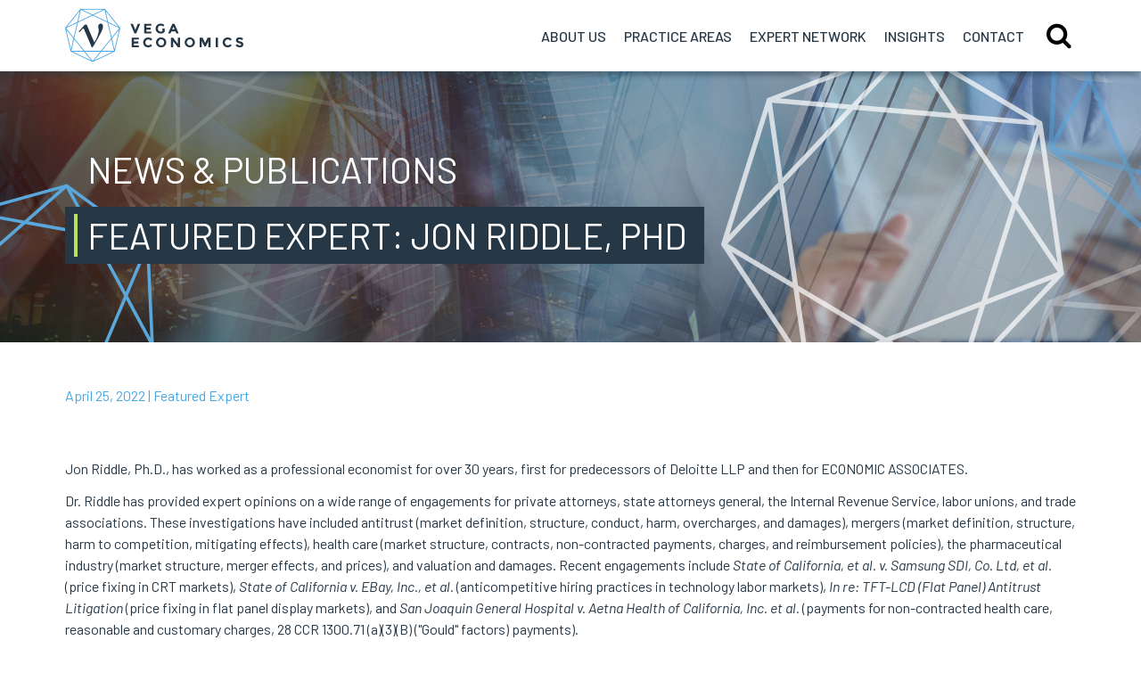

--- FILE ---
content_type: text/html; charset=utf-8
request_url: https://vegaeconomics.com/featured-expert-jon-riddle-phd
body_size: 8614
content:


<!DOCTYPE html>
<html lang="en">
<head>
    <meta charset="utf-8" />
    <meta name="viewport" content="width=device-width, initial-scale=1.0" />
    <title>Featured Expert: Jon Riddle, PhD | Vega Economics</title>
    <link rel="canonical" href="https://vegaeconomics.com/featured-expert-jon-riddle-phd">
<meta name="cms:record:id"  content="1202"  />
<meta name="cms:record:type"  content="publication"  />
<meta name="cms:record:controller"  content="publication"  />
<meta name="cms:record:rendered"  content="Sat, 24 Jan 2026 23:49:14 GMT"  />
<meta property="og:type"  content="website"  />
<meta property="og:title"  content="Featured Expert: Jon Riddle, PhD"  />
<meta property="og:image"  content="https://vegaeconomics.com/images/_wbmanaged/jonriddlefeaturedexpert1_wbc_socialimage_3467.png"  />
<meta name="twitter:card"  content="summary_large_image"  />
<meta name="twitter:title"  content="Featured Expert: Jon Riddle, PhD"  />
<meta name="twitter:image"  content="https://vegaeconomics.com/images/_wbmanaged/jonriddlefeaturedexpert1_wbc_socialimage_3467.png"  />


    <link rel="apple-touch-icon" sizes="180x180" href="/assets/images/favicon/apple-touch-icon.png">
    <link rel="icon" type="image/png" sizes="32x32" href="/assets/images/favicon/favicon-32x32.png">
    <link rel="icon" type="image/png" sizes="16x16" href="/assets/images/favicon/favicon-16x16.png">
    <link rel="manifest" href="/assets/images/favicon/site.webmanifest">
    <link rel="mask-icon" href="/assets/images/favicon/safari-pinned-tab.svg" color="#5bbad5">
    <link rel="shortcut icon" href="/assets/images/favicon/favicon.ico">
    <meta name="msapplication-TileColor" content="#ffffff">
    <meta name="msapplication-config" content="/assets/images/favicon/browserconfig.xml">
    <meta name="theme-color" content="#ffffff">

    <link rel="stylesheet" href="/cms/assets/css/grid.css?xsgutter=32&amp;smgutter=32&amp;mdgutter=32&amp;lggutter=36&amp;xlgutter=50&amp;cmv=4.1.5" />
    <link rel="stylesheet" type="text/css" href="/assets/css/font-awesome-4.7.0/css/font-awesome.min.css?v=gg4WnOJIJAZtmXP9S2Vhqunc1tvvZDXakF1aHWSCmXw" />
    <link rel="stylesheet" type="text/css" href="/assets/js/slick/slick.css" />
    
    
        <link rel="stylesheet" href="/cms/assets/css/base.min.css?cmv=4.1.5" />
        <link rel="stylesheet" href="/assets/css/shared.min.css?v=7pSQkCMtcMRb5dPFXU3SoHLUaVK3fXthqwJBRCy5HWg" />
    
    
    <link rel="stylesheet" href="/assets/css/publication-detail.css?v=ziNa1FNWr1_esvqCsrSMmbET0gfkKj7nFCp4_--OBDU" />


        <!-- Global site tag (gtag.js) - Google Analytics -->
        <script async src="https://www.googletagmanager.com/gtag/js?id=UA-169020028-1"></script>
        <script>
            window.dataLayer = window.dataLayer || []; function gtag() { dataLayer.push(arguments); }
            gtag('js', new Date());
            gtag('config', 'UA-169020028-1');
        </script>

</head>
<body>
    <div class="body__flex">
        <a class="contentSkip" href="#skip">Skip to Main Content</a>
        <header role="banner">

            <div class="header__container container">
                <div class="header__flex between-xs middle-xs">
                    <a class="logo__container" href="/"><img class="logo" alt="Logo" src="/assets/images/logo.svg" loading="lazy" /></a>
                    <button class="nav__toggle end-xs" type="button">
                        <div class="nav__bar first"></div>
                        <div class="nav__bar second"></div>
                        <div class="nav__bar third"></div>
                    </button>
                    <nav role="navigation">
                        <ul class="nav__list">
                            <li class="nav__listItem">
                                <div class="nav__header" tabindex="0">About Us<div class="nav__linkArrow">&rsaquo;</div></div>
                                <div class="subMenu about">
                                    <div class="container">
                                        <ul class="subMenu__list">
                                            <li><a class="nav__link" href="/services">Services</a></li>
                                            <li><a class="nav__link" href="/clients">Clients</a></li>
                                            <li><a class="nav__link" href="/pro-bono">Pro Bono</a></li>
                                            <li><a class="nav__link" href="/why-vega">Careers</a></li>
                                        </ul>
                                    </div>
                                </div>
                            </li>
                            <li class="nav__listItem">
                                <div class="nav__header" tabindex="0"><span><span class="hidden-md">Practice</span> Areas</span><div class="nav__linkArrow">&rsaquo;</div></div>
                                <div class="subMenu areas">
                                    <div class="container">
                                        <div class="menuAreas">
                                                <a class="nav__link" href="/accounting">Accounting</a>
                                                <a class="nav__link" href="/agriculture">Agriculture</a>
                                                <a class="nav__link" href="/antitrust-competition">Antitrust & Competition</a>
                                                <a class="nav__link" href="/bankruptcy-financial-distress-litigation">Bankruptcy & Insolvency</a>
                                                <a class="nav__link" href="/consumer-finance">Consumer Finance</a>
                                                <a class="nav__link" href="/corporate-finance">Corporate Finance</a>
                                                <a class="nav__link" href="/corporate-governance">Corporate Governance</a>
                                                <a class="nav__link" href="/data-analytics">Data Science & Statistics</a>
                                                <a class="nav__link" href="/education-economics">Education Economics</a>
                                                <a class="nav__link" href="/energy-environmental-economics">Energy, Environment, and Natural Resources</a>
                                                <a class="nav__link" href="/environmental-social-and-governance-esg">Environmental, Social, and Governance (ESG)</a>
                                                <a class="nav__link" href="/financial-institutions">Financial Institutions</a>
                                                <a class="nav__link" href="/fintech">FinTech, Blockchain, and Cryptocurrency</a>
                                                <a class="nav__link" href="/healthcare-health-economics">Healthcare & Health Economics</a>
                                                <a class="nav__link" href="/insurance-risk">Insurance & Risk</a>
                                                <a class="nav__link" href="/intellectual-property">Intellectual Property</a>
                                                <a class="nav__link" href="/labor-employment">Labor & Employment</a>
                                                <a class="nav__link" href="/leadership-management">Leadership & Management</a>
                                                <a class="nav__link" href="/marketing">Marketing & Surveys</a>
                                                <a class="nav__link" href="/private-equity">Private Equity</a>
                                                <a class="nav__link" href="/real-estate">Real Estate</a>
                                                <a class="nav__link" href="/securities">Securities & Finance</a>
                                                <a class="nav__link" href="/technology-internet-media">Technology, Internet & Media</a>
                                                <a class="nav__link" href="/valuation-damages">Valuation</a>
                                        </div>
                                    </div>
                                </div>
                            </li>
                            <li class="nav__listItem">
                                <div class="nav__header" tabindex="0"><span>Expert<span class="hidden-xs hidden-sm hidden-lg hidden-xl">s</span><span class="hidden-md"> Network</span></span><div class="nav__linkArrow">&rsaquo;</div></div>
                                <div class="subMenu network">
                                    <div class="container">
                                        <ul class="subMenu__list">
                                            <li><a class="nav__link" href="/about-our-network">About Our Network</a></li>
                                            <li><a class="nav__link" href="/selected-experts">Selected Experts</a></li>
                                        </ul>
                                    </div>
                                </div>
                            </li>
                            <li class="nav__listItem">
                                <div class="nav__header" tabindex="0">Insights<div class="nav__linkArrow">&rsaquo;</div></div>
                                <div class="subMenu insights">
                                    <div class="container">
                                        <ul class="subMenu__list">
                                            <li><a class="nav__link" href="/news-publications">News & Publications</a></li>
                                            <li><a class="nav__link" href="/dashboards">Dashboards</a></li>
                                        </ul>
                                    </div>
                                </div>
                            </li>
                            <li class="nav__listItem">
                                <div class="nav__header" tabindex="0">Contact<div class="nav__linkArrow">&rsaquo;</div></div>
                                <div class="subMenu contact">
                                    <div class="container">
                                        <ul class="subMenu__list">
                                                <li><a class="nav__link" href="/berkeley-ca">Berkeley, CA</a></li>
                                        </ul>
                                    </div>
                                </div>
                            </li>
                        </ul>
                        <div class="siteSearch__inputContainer">
                            <div class="container">
                                <input type="text" class="siteSearch__input" placeholder="Search" />
                                <button class="siteSearch__submit btn">Search</button>
                            </div>
                        </div>
                    </nav>
                    <div class="siteSearch">
                        <button type="button" class="siteSearch__toggle"><i class="fa fa-search"></i></button>
                    </div>
                </div>
            </div>

        </header>

        <main role="main">
            <a class="sr-only" name="skip"></a>
            
<div class="banner">
    <div class="banner__container" style="background-image:url(https://vegaeconomics.com/images/sitemanager/insights_topimage1920_imagepublicationbanner_650.jpg);">
        <img class="banner__mobileImage" src="https://vegaeconomics.com/images/sitemanager/insights_topimagesmobile_imagepublicationmobilebanner_650.jpg" loading="lazy" />
        <div class="container">
            <div class="bannerHeader__container">
                <h2 class="bannerSubHeader">News & Publications</h2>
                <h1 class="bannerHeader section__heading">Featured Expert: Jon Riddle, PhD</h1>
            </div>
        </div>
    </div>
</div>

<div class="container">
    <div class="pub__info">
        <span>April 25, 2022</span>
            <span>| Featured Expert</span>
    </div>

    

    <div class="wb-content">
        <p>Jon Riddle, Ph.D., has worked as a professional economist for over 30 years, first for predecessors of Deloitte LLP and then for ECONOMIC ASSOCIATES.</p>

<p>Dr. Riddle has provided expert opinions on a wide range of engagements for private attorneys, state attorneys general, the Internal Revenue Service, labor unions, and trade associations. These investigations have included antitrust (market definition, structure, conduct, harm, overcharges, and damages), mergers (market definition, structure, harm to competition, mitigating effects), health care (market structure, contracts, non-contracted payments, charges, and reimbursement policies), the pharmaceutical industry (market structure, merger effects, and prices), and valuation and damages. Recent engagements include <em>State of California, et al. v. Samsung SDI, Co. Ltd, et al. </em>(price fixing in CRT markets), <em>State of California v. EBay, Inc., et al. </em>(anticompetitive hiring practices in technology labor markets), <em>In re: TFT-LCD (Flat Panel) Antitrust Litigation</em> (price fixing in flat panel display markets), and <em>San Joaquin General Hospital v. Aetna Health of California, Inc. et al. </em>(payments for non-contracted health care, reasonable and customary charges, 28 CCR 1300.71 (a)(3)(B) (&quot;Gould&quot;&nbsp;factors) payments).</p>

<p>Dr. Riddle has testified in state and federal courts and before legislative bodies. He has taught health economics at University of California Los Angeles and economic theory, corporate finance, and investments at the graduate and undergraduate levels at University of California Santa Barbara.</p>

<p>Dr. Riddle holds a Ph.D. in Economics from the University of California Santa Barbara.</p>

<p>&nbsp;In a recent case, Vega recently supported Dr. Riddle&#39;s profitability analysis of an infusion center.</p>

<p>For more information, please contact <a href="mailto:experts@vegaeconomics.com?subject=Jon%20Riddle%2C%20PhD">experts@vegaeconomics.com</a>.</p>

    </div>
</div>

<div class="section">
    <div class="container">
        <h2 class="association__heading">Practice Areas</h2>
        <ul class="results">
                <li class="results__item">
                    <a href="/healthcare-health-economics" class="results__link">Healthcare & Health Economics</a>
                </li>
                <li class="results__item">
                    <a href="/valuation-damages" class="results__link">Valuation</a>
                </li>
                <li class="results__item">
                    <a href="/antitrust-competition" class="results__link">Antitrust & Competition</a>
                </li>
        </ul>
    </div>
</div>

<div class="section">
    <div class="container">
        <h2 class="association__heading">Experts</h2>
        <ul class="results">
                <li class="results__item">
                    <a href="/jon-m-riddle" class="results__link">Jon Riddle</a>
                </li>
        </ul>
    </div>
</div>





        </main>

        <div class="footer__top container__outer"></div>
        <footer>
            <div class="container">
                <div class="row">
                    <div class="col-md-4">
                        <div class="footer__blueSection">
                            <svg aria-label="Vega Economics Logo" class="footer__logo" xmlns="http://www.w3.org/2000/svg" viewBox="0 0 327.71 99">
                                <path id="vega" class="cls-1" d="M67.88,28c-2.61-2.19-7.24.7-7,5.06s3.68,7-3.84,23.48c-.94,2.06-3.28,5.92-3.28,5.92s-10.3-24-13.33-31.64c-.83-2.08-2.59-2.47-4.42-1.12L25.51,41.36a1.17,1.17,0,0,0-.19,1.16.78.78,0,0,0,1.32.35L32.28,37a1.5,1.5,0,0,1,2.51.68c3,7.53,11.75,27.25,13.82,33a1.25,1.25,0,0,0,2.34.29s7.75-12.78,11-19.3S73.24,32.5,67.88,28Z"></path>
                                <path id="heptagon" class="cls-2" d="M73.37,0H28.18L0,35.33,10,79.06l.08.34L50.77,99,91.49,79.39l10.06-44.06Zm5.77,24.3L74.42,3.61l23.85,29.9ZM99.66,35.76,85.74,53.21,79.55,26.08ZM77.49,23.51,52.42,11.43,72.53,1.75ZM50.77,10.64,31.65,1.43H69.89Zm-1.65.79L24.05,23.51,29,1.75ZM22.41,24.3,3.28,33.51,27.13,3.61ZM22,26.08,15.81,53.21,1.89,35.76Zm1.65-.79L50.77,12.22,77.9,25.29l6.7,29.36L65.83,78.18H35.72L16.94,54.64ZM85,56.42l5,21.76H67.65ZM64.69,79.61,50.77,97.06,36.86,79.61Zm-30.8-1.43H11.57l5-21.76ZM35,79.61,48.26,96.2,13.81,79.61Zm31.49,0H87.74L53.28,96.2ZM86.15,55,99.38,38.4,90.87,75.69ZM2.17,38.4,15.4,55,10.68,75.69Z"></path>
                                <path id="text" class="cls-1" d="M129.16,39.17l4.59-11.47h4.36l-7.25,18h-3.4l-7.25-18h4.36ZM158.4,27.7v3.58h-9V35h8.07v3.43H149.4v3.74h9.26v3.56H145.4v-18Zm20.73,8.84h4v6.39a9.46,9.46,0,0,1-7.43,3,9.17,9.17,0,0,1-6.66-2.63,8.89,8.89,0,0,1-2.69-6.64A9,9,0,0,1,169.14,30a9.14,9.14,0,0,1,6.63-2.68,9.8,9.8,0,0,1,6.74,2.55l-2.09,3a8,8,0,0,0-2.23-1.46A6,6,0,0,0,176,31a5.28,5.28,0,0,0-3.87,1.56,5.53,5.53,0,0,0-1.57,4.11,5.57,5.57,0,0,0,1.51,4.09,4.87,4.87,0,0,0,3.6,1.54,6.91,6.91,0,0,0,3.48-.8Zm25.47,9.18-1.68-3.89h-7.55l-1.68,3.89h-4.28l7.79-18h3.89l7.79,18Zm-5.44-12.66-2.27,5.23h4.51ZM135.5,53.48v3.58h-9v3.71h8.07V64.2H126.5v3.74h9.26V71.5H122.51v-18Zm17.3,14.46a5.93,5.93,0,0,0,4.85-2.35l2.58,2.66a9.72,9.72,0,0,1-13.7,1.17q-.2-.17-.394-.35a9.53,9.53,0,0,1,.05-13.33,9.25,9.25,0,0,1,6.72-2.68,9.52,9.52,0,0,1,7.42,3.38l-2.5,2.84a5.86,5.86,0,0,0-4.74-2.37,5.53,5.53,0,0,0-3.88,1.48,5.17,5.17,0,0,0-1.61,4,5.46,5.46,0,0,0,1.52,4,5,5,0,0,0,3.68,1.56ZM183.33,69a9.82,9.82,0,0,1-13.46,0,9.43,9.43,0,0,1,0-13.28,9.82,9.82,0,0,1,13.46,0A9.43,9.43,0,0,1,183.33,69ZM182,62.39a5.89,5.89,0,0,0-1.55-4.11,5.1,5.1,0,0,0-7.61,0,6.22,6.22,0,0,0,0,8.21,5.12,5.12,0,0,0,7.61,0A5.85,5.85,0,0,0,182,62.39Zm25.27-8.91h4v18h-4l-8.59-11.29V71.51h-4v-18h3.76l8.84,11.6ZM236,69a9.82,9.82,0,0,1-13.46,0,9.43,9.43,0,0,1,0-13.28,9.82,9.82,0,0,1,13.46,0A9.43,9.43,0,0,1,236,69Zm-1.37-6.63a5.89,5.89,0,0,0-1.55-4.11,5.1,5.1,0,0,0-7.61,0,6.22,6.22,0,0,0,0,8.21,5.12,5.12,0,0,0,7.61,0,5.85,5.85,0,0,0,1.56-4.08Zm28.8-2.23L258.57,70h-2.4l-4.85-9.85V71.51h-4v-18h5.44l4.64,9.9,4.67-9.9h5.42v18h-4Zm13.61-6.68h4v18h-4Zm21.89,14.46a5.93,5.93,0,0,0,4.85-2.35l2.58,2.66a9.72,9.72,0,0,1-13.7,1.17q-.2-.17-.394-.35a9.53,9.53,0,0,1,.05-13.33A9.25,9.25,0,0,1,299,53.07a9.52,9.52,0,0,1,7.42,3.38L304,59.28a5.86,5.86,0,0,0-4.74-2.37,5.53,5.53,0,0,0-3.88,1.48,5.17,5.17,0,0,0-1.61,4,5.46,5.46,0,0,0,1.52,4,5,5,0,0,0,3.65,1.56Zm20-10.87a1.56,1.56,0,0,0-.58,1.26,1.43,1.43,0,0,0,.71,1.25,12.9,12.9,0,0,0,3.27,1.1,9.23,9.23,0,0,1,4,1.9,4.68,4.68,0,0,1,1.42,3.69,4.87,4.87,0,0,1-1.82,3.93,7.25,7.25,0,0,1-4.78,1.51,11.07,11.07,0,0,1-7.71-3.17l2.4-2.94q2.91,2.55,5.39,2.55a2.83,2.83,0,0,0,1.74-.48,1.53,1.53,0,0,0,.63-1.29,1.5,1.5,0,0,0-.67-1.29,8.73,8.73,0,0,0-2.66-1,11.55,11.55,0,0,1-4.6-1.95,4.6,4.6,0,0,1-1.46-3.76,4.67,4.67,0,0,1,1.84-4,7.42,7.42,0,0,1,4.6-1.39,11.09,11.09,0,0,1,3.61.62,9.71,9.71,0,0,1,3.15,1.75l-2,2.94a7.93,7.93,0,0,0-4.85-1.78,2.43,2.43,0,0,0-1.65.58Z"></path>
                            </svg>

                            <div class="footer__address">
                                <div class="footerIconContainer">
                                    <img alt="" class="footer__icon" src="/assets/images/Icon_Pin_White.svg" loading="lazy" />
                                </div>
                                <address>
                                    2040 Bancroft Way Suite 200 <br />
                                    Berkeley, CA 94704
                                </address>
                            </div>

                            <div class="footer__phone">
                                <div class="footerIconContainer">
                                    <img alt="" class="footer__icon" src="/assets/images/Icon_Phone_White.svg" loading="lazy" />
                                </div>
                                <a aria-label="Contact us by phone" href="tel:5102805520">510.280.5520</a>
                            </div>

                            <div class="footer__connect">
                                <div class="connect__header">Connect with us</div>
                                <div class="connect">
                                    <a aria-label="LinkedIn Profile" href="https://www.linkedin.com/company/vegaeconomics/"><img aria-hidden="true" src="/assets/images/Icon_Linkedin_White.svg" loading="lazy" /></a>
                                    <a aria-label="Facebook Profile" href="https://www.facebook.com/vegaeconomics/"><img aria-hidden="true" src="/assets/images/Icon_Facebook_White.svg" loading="lazy" /></a>
                                    <a aria-label="Twitter Profile" href="https://twitter.com/VegaEconomics"><img aria-hidden="true" src="/assets/images/Icon_Twitter_White.svg" loading="lazy" /></a>
                                </div>
                            </div>

                            <div class="legal">&copy; 2026 Vega Economics. All rights reserved.</div>
                        </div>
                    </div>
                    <div class="col-md-8">
                        <div class="footer__columns row">
                            <div class="col-md-4">
                                <div class="footerColumn__header">About Us</div>
                                <a href="/services">Services</a>
                                <a href="/clients">Clients</a>
                                <a href="/pro-bono">Pro Bono</a>
                                <div class="footerColumn__header">Expert Network</div>
                                <a href="/about-our-network">About Our Network</a>
                                <a href="/selected-experts">Selected Experts</a>
                                <div class="footerColumn__header">Insights</div>
                                <a href="/news-publications">News & Publications</a>
                                <a href="/dashboards">Dashboards</a>
                                <div class="footerColumn__header">Careers</div>
                                <a href="/why-vega">Why Vega</a>
                                <a href="/careers/openings">Current Openings</a>
                                <a class="footerColumn__header" href="/berkeley-ca">Contact Us</a>
                                <a class="footerColumn__header" href="/privacy">Privacy Policy</a>
                            </div>
                            <div class="col-md-8">
                                <div class="footerColumn__header">Practice Areas</div>
                                <div class="footer__areas">

                                        <a href="/accounting">Accounting</a>
                                        <a href="/agriculture">Agriculture</a>
                                        <a href="/antitrust-competition">Antitrust & Competition</a>
                                        <a href="/bankruptcy-financial-distress-litigation">Bankruptcy & Insolvency</a>
                                        <a href="/consumer-finance">Consumer Finance</a>
                                        <a href="/corporate-finance">Corporate Finance</a>
                                        <a href="/corporate-governance">Corporate Governance</a>
                                        <a href="/data-analytics">Data Science & Statistics</a>
                                        <a href="/education-economics">Education Economics</a>
                                        <a href="/energy-environmental-economics">Energy, Environment, and Natural Resources</a>
                                        <a href="/environmental-social-and-governance-esg">Environmental, Social, and Governance (ESG)</a>
                                        <a href="/financial-institutions">Financial Institutions</a>
                                        <a href="/fintech">FinTech, Blockchain, and Cryptocurrency</a>
                                        <a href="/healthcare-health-economics">Healthcare & Health Economics</a>
                                        <a href="/insurance-risk">Insurance & Risk</a>
                                        <a href="/intellectual-property">Intellectual Property</a>
                                        <a href="/labor-employment">Labor & Employment</a>
                                        <a href="/leadership-management">Leadership & Management</a>
                                        <a href="/marketing">Marketing & Surveys</a>
                                        <a href="/private-equity">Private Equity</a>
                                        <a href="/real-estate">Real Estate</a>
                                        <a href="/securities">Securities & Finance</a>
                                        <a href="/technology-internet-media">Technology, Internet & Media</a>
                                        <a href="/valuation-damages">Valuation</a>
                                </div>
                            </div>
                        </div>
                    </div>
                </div>

            </div>
        </footer>
    </div>

        <script src="https://ajax.aspnetcdn.com/ajax/jQuery/jquery-3.5.1.min.js"
                integrity="sha384-ZvpUoO/+PpLXR1lu4jmpXWu80pZlYUAfxl5NsBMWOEPSjUn/6Z/hRTt8+pR6L4N2"
                crossorigin="anonymous"></script>
        <script src="https://ajax.aspnetcdn.com/ajax/jquery.validate/1.16.0/jquery.validate.min.js"
                integrity="sha384-VoqiBWkuPrBO9LiESm+GubN/lYlsaMFUVN46L4g4k9bNmY9grTBw8AQZDrhAr7bT"
                crossorigin="anonymous"></script>
        <script src="https://ajax.aspnetcdn.com/ajax/jquery.validation.unobtrusive/3.2.6/jquery.validate.unobtrusive.min.js"
                integrity="sha384-JrXK+k53HACyavUKOsL+NkmSesD2P+73eDMrbTtTk0h4RmOF8hF8apPlkp26JlyH"
                crossorigin="anonymous"></script>
        <script src="/assets/js/slick/slick.min.js" type="text/javascript"></script>
        <script src="/assets/js/SatBase.js?v=1" type="text/javascript"></script>
        
        
            <script src="/cms/assets/js/base.min.js?cmv=4.1.5"></script>
            <script src="/assets/js/shared.min.js?v=jYLxD2mqxLCdd4gzBXCKTepOqqplMPIFQnMxZrGGpsc"></script>
        

        <script>(function (a, b, c, d, e, f, g) { c[d] = c[d] || function () { (c[d].q = c[d].q || []).push(arguments); }; c['_lsAlias'] = c[d]; e = a.createElement(b); e.type = 'text/javascript'; e.async = true; e.src = 'https://app.chatsupport.co/api/client/get/script/LS-abc6951a'; f = function () { g = a.getElementsByTagName(b)[0]; g.parentNode.insertBefore(e, g); }; c.addEventListener('load', f); })(document, 'script', window, '_ls'); _ls('init', { 'projectId': 'LS-abc6951a' });</script>
</body>
</html>


--- FILE ---
content_type: text/css
request_url: https://vegaeconomics.com/assets/css/publication-detail.css?v=ziNa1FNWr1_esvqCsrSMmbET0gfkKj7nFCp4_--OBDU
body_size: 283
content:

.pub__info {
    margin-bottom: 30px;
}

    .pub__info > * {
        color: #47A6E2;
    }


.assocArea__info > * {
    color: #47A6E2;
}

.assocArea__btnContainer {
    text-align: right;
}

.assocArea {
    margin: 0 0 50px;
    padding-bottom: 10px;
    border-bottom: 8px solid #47A6E2;
}

.assocArea__title {
    font-size: 26px;
    font-weight: normal;
    margin-bottom: 10px;
}

.assocArea__btnContainer {
    margin-top: 20px;
    text-align: right;
}

    .assocArea__btnContainer .btn {
        width: auto;
    }

@media only screen and (min-width: 768px) {

}

@media only screen and (min-width: 992px) {

    .pub__info {
        margin-bottom: 45px;
    }
}

@media only screen and (min-width: 992px) {

    .pub__info {
        margin-bottom: 60px;
    }
}

@media print {
    /* All your print styles go here */
}


--- FILE ---
content_type: text/javascript
request_url: https://vegaeconomics.com/assets/js/SatBase.js?v=1
body_size: 6055
content:
// ################# SATURNO STARTUP ACTIONS #################

(function ($) {
    // first-wave actions
    $(document).ready(function () {
        addMarkers();
    });

    // second-wave actions
    $(window).on("load", function () {
        // execute lazy-load for mobile elements!
        if (saturno.getGridStatus().smExact) {
            $('[data-lazybg-mobile]').satLazyBg('data-lazybg-mobile');
        }
    });

    // add satgrid responsive size markers if they do not already exist
    var addMarkers = function () {
        var container = $('#sg-markers');
        if (container.length === 0) {
            $('body').append('<div id="sg-markers" aria-hidden="true"><div class="sg-marker-xs"></div><div class="sg-marker-sm hidden-xs"></div><div class="sg-marker-md hidden-xs hidden-sm"></div><div class="sg-marker-lg hidden-xs hidden-sm hidden-md"></div><div class="sg-marker-xl hidden-xs hidden-sm hidden-md hidden-lg"></div></div>');
        }
    };
}(jQuery));


// ################# SATURNO UTILITY FUNCTIONS ###############

// BEGIN master "saturno" namespace wrapper
(function (saturno, $, undefined) {

    // get an object representing current visibility of responsive grid {sm,md,lg,smExact,mdExact,lgExact}
    saturno.getGridStatus = function () {
        var markers = $('#sg-markers');
        var xsMarkerVis = $('.sg-marker-xs', markers).css('display') == 'block';
        var smMarkerVis = $('.sg-marker-sm', markers).css('display') == 'block';
        var mdMarkerVis = $('.sg-marker-md', markers).css('display') == 'block';
        var lgMarkerVis = $('.sg-marker-lg', markers).css('display') == 'block';
        var xlMarkerVis = $('.sg-marker-xl', markers).css('display') == 'block';
        //debugger
        var state = {
            xs: xsMarkerVis,
            sm: smMarkerVis,
            md: mdMarkerVis,
            lg: lgMarkerVis,
            xl: xlMarkerVis,
            xsExact: xsMarkerVis && !smMarkerVis && !mdMarkerVis && !lgMarkerVis && !xlMarkerVis,
            smExact: smMarkerVis && !mdMarkerVis && !lgMarkerVis && !xlMarkerVis,
            mdExact: mdMarkerVis && !lgMarkerVis && !xlMarkerVis,
            lgExact: lgMarkerVis && !xlMarkerVis,
            xlExact: xlMarkerVis
        };
        return state;
    };

    // get the value of a named parameter from the query string
    saturno.getQueryParam = function (name) {
        name = name.replace(/[\[]/, "\\[").replace(/[\]]/, "\\]");
        var regex = new RegExp("[\\?&]" + name + "=([^&#]*)", "i");
        var results = regex.exec(location.search);
        return results == null ? "" : decodeURIComponent(results[1].replace(/\+/g, " "));
    };

    // get the value of a named parameter from the location.hash
    saturno.getHashParam = function (name) {
        name = name.replace(/[\[]/, "\\[").replace(/[\]]/, "\\]");
        var regex = new RegExp("[\\#&]" + name + "=([^&#]*)", "i");
        var results = regex.exec(location.hash);
        return results == null ? "" : decodeURIComponent(results[1].replace(/\+/g, " "));
    };

    // dynamically load a javascript file (similar to $.getScript), uses cache
    saturno.loadScript = function (url, successCallback) {
        return $.ajax({
            url: url,
            dataType: 'script',
            cache: true,
            success: successCallback
        });
    };

    // attach a stylesheet to the document for the given media type
    saturno.loadStylesheet = function (url, mediaType) {
        $('<link />', {
            rel: 'stylesheet',
            type: 'text/css',
            media: mediaType,
            href: url
        }).appendTo('head');
    };

}(window.saturno = window.saturno || {}, jQuery));
// END master "saturno" namespace wrapper


// ################# JQUERY PLUGIN DEFINITIONS BELOW HERE ###################

// satEnterSubmit()
// add enter-to-submit functionality to an element
// pass in the element you wish to be 'clicked' when enter is pressed
(function ($) {
    $.fn.satEnterSubmit = function (submitelement) {
        // loop through all our items and set them up one by one
        $(this).each(function (idx) {
            $(this).keypress(function (e) {
                if (e.keyCode == 13) {
                    $(submitelement).click();
                    return false;
                }
            });
        });
        return $(this);
    };
}(jQuery));

// satLazyBg()
// Simple lazy-loading functionality for CSS background-images, with proxy support
// Background image will be loaded from an attribute, but if a "proxy" selector is supplied,
// that proxy element must be visible or the background image load will not take place.
// ----
// sample call, first param is the attribute name that holds the delayed bg src value
// $('img[data-lazybg]').satLazyBg('data-lazybg');
//
// sample call, optional second param is the attribute name for a visibility proxy
// $('img[data-lazybg]').satLazyBg('data-lazybg', 'data-lazybg-proxy');
// ----
// created by Brian 02/2014, revised into plugin 08/08/2016 
(function ($) {
    $.fn.satLazyBg = function (lazyattr, proxyattr) {
        // marker class we use to avoid repeat work
        var completeattr = 'data-lazybg-complete';

        $(this).each(function () {
            var myel = $(this);
            if (myel.attr(completeattr) == '1') {
                // already finished
                return;
            } else {
                var src_lazy = myel.attr(lazyattr);
                if (src_lazy != '') {
                    // if we have a proxy element, that element must be visible or we won't carry out the operation
                    if (proxyattr != undefined) {
                        var proxyselector = myel.attr(proxyattr);
                        if (proxyselector != undefined && proxyselector !== '') {
                            var proxyvisible = ($(proxyselector).css('visibility') === 'visible');
                            if (!proxyvisible) {
                                // replace true image url with encoded 16x16 transparent PNG
                                src_lazy = '[data-uri]';
                            }
                        }
                    }
                    // actually mark job complete and set the value
                    myel.attr(completeattr, '1');
                    myel.css('background-image', 'url("' + src_lazy + '")');
                }
            }
        });
        return $(this);
    };

    // automatic configuration using attribute "data-lazybg" and "data-lazybg-proxy"
    $(window).on("load", function () {
        $('[data-lazybg]').satLazyBg('data-lazybg', 'data-lazybg-proxy');
    });
}(jQuery));

// satLazySrc()
// Simple lazy-loading functionality for images
// ----
// sample call, single param is the attribute name that holds the delayed src value
// $('img[data-lazysrc]').satLazySrc('data-lazysrc');
// ----
// created by Brian 07/2013, revised into plugin 08/08/2016 
(function ($) {
    $.fn.satLazySrc = function (lazyattr) {
        // marker class we use to avoid repeat work
        var completeattr = 'data-lazysrc-complete';

        $(this).each(function () {
            var myimg = $(this);
            if (myimg.attr(completeattr) === '1') {
                return;
            } else {
                // set the "src" attribute, only if it's non-empty, and a change from the existing src
                var src_orig = myimg.attr('src');
                var src_lazy = myimg.attr(lazyattr);
                if (src_lazy !== '' && src_lazy !== src_orig) {
                    // mark this element as processed so we don't do it over and over
                    myimg.attr(completeattr, '1');
                    myimg.attr('src', src_lazy);
                }
            }
        });
        return $(this);
    };

    // auto-configuration using attribute "data-lazysrc"
    $(window).on("load", function () {
        $('img[data-lazysrc]').satLazySrc('data-lazysrc');
    });
}(jQuery));

// satAccordionTabs()
// jQuery plugin for "tab" behaviors with targeted hashtags that persist with back button.
// -----
// Call this plugin on a set of "tab" links with destination id in "href" (ex: "#overview")
// Content areas must have a matching attribute "data-sattabs-id" (ex: data-sattabs-id="overview")
// Some of the internal functions are overridable with settings
//
// sample call if your tab links have class "sharedtab":
// $('a.sharedtab').satAccordionTabs();
//
// sample calls if you need multiple tab sets:
// $('a.maintab').satAccordionTabs({ groupName:'primary' });
// $('a.sidetab').satAccordionTabs({ groupName:'secondary' });
// -----
// created by Brian 03/18/2015, tested on jQuery 1.9+, should support IE8+
// updated by Sean 08/14/2019, tested on jQuery 3.3.1, should support IE10+
(function ($) {
    // default settings
    var optionsBase = {
        activeTabClass: 'active',
        activeBodyClass: 'active',
        groupName: 'global',
        getTabName: function (tabEl) {
            // get the "target name" string for this tab,
            // default behavior is read it from the href attribute and chop the #
            var linkhash = $(tabEl).attr('href');
            if (linkhash.indexOf('#') === 0 && linkhash.length > 1) {
                var cleantargetname = linkhash.substring(1);
                cleantargetname = cleantargetname.toLowerCase().replace(/[^a-z0-9]/g, "");
                return cleantargetname;
            } else {
                return '';
            }
        },
        getTabBody: function (targetName) {
            // given the target string, lookup the related tab body
            // default behavior is to look for an item with that ID
            return $('[data-sattabs-id="' + targetName + '"]');
        },
        getTabMarkerElement: function (tabEl) {
            // given a tab element, get the 'element' that should be marked as active
            // default behavior is it just uses itself as a marker
            return $(tabEl);
        },
        isTabBodyEmpty: function (body) {
            // given a tab body element, return true if the element is considered 'empty'
            var content = '';
            if (body != null && body.length === 1) {
                content = $.trim(body.text());
            }
            return (content.length === 0);
        },
        tabsDefaultOpen: true,
        //set to false or a function that returns true when the accordion should be active
        accordion: function () {
            return saturno.getGridStatus().smExact || saturno.getGridStatus().xsExact;
        },
        accordionCloseOthers: true,
        accordionDefaultOpen: true,
        accordionSlideSpeed: 400,
        accordionHeaderClass: 'accordion__header',
        accordionContentClass: 'accordion__content'
    };

    // Plugin startup for satAccordionTabs, takes possible override options {activeTabClass, activeBodyClass, groupName, getTabName, getTabBody, getTabMarkerElement, isTabBodyEmpty, accordion, accordionCloseOthers}
    $.fn.satAccordionTabs = function (options) {

        // use base options + overrides as our settings
        var settings = $.extend({}, optionsBase, options);
        var tabLinks = $(this);

        // loop through tabs and connect our tabs to their bodies!
        $(tabLinks).each(function () {
            // look up the appropriate tab/body by name
            var tabLink = $(this);
            var tabName = settings.getTabName(tabLink);
            var tabBody = settings.getTabBody(tabName);
            // mark the appropriate elements with the group name
            var fullgroupname = 'data-sattabs-' + settings.groupName;
            tabLink.attr(fullgroupname + '-tab', tabName);
            tabBody.attr(fullgroupname + '-body', tabName);

            // automatically hide empty tabs
            if (settings.isTabBodyEmpty(tabBody)) {
                tabLink.hide();
                tabBody.hide();
            }

            //if a function is defined it will generate the proper wrapper html
            if (settings.accordion && !settings.isTabBodyEmpty(tabBody)) {
                //create accordion HTML
                $(tabBody).html('<div class="' + settings.accordionContentClass + '" style="display:none;">' + $(tabBody).html() + '</div>');
                $(tabBody).prepend('<a class="' + settings.accordionHeaderClass + ' sattabs-' + settings.groupName + '" href="#' + tabName + '" data-accordion-' + settings.groupName + '-tab="' + tabName + '">' + tabLink.text() + '</a>');
            }
        });

        var accordionLinks = $('[data-accordion-' + settings.groupName + '-tab]');

        function getDefaultTabName() {

            if (!settings.tabsDefaultOpen) {
                return '';
            }

            //default tab name in settings
            var tabName = tabLinks.filter(':visible').first().attr('data-sattabs-' + settings.groupName + '-tab');

            if ((tabName == null || tabName == '') && settings.accordion && settings.accordion() && settings.accordionDefaultOpen) {
                tabName = accordionLinks.filter(':visible').first().attr('data-accordion-' + settings.groupName + '-tab');
            }
            return tabName;
        }


        $('.' + settings.accordionHeaderClass + '.sattabs-' + settings.groupName).on('click', function (e) {

            var tabContent = $(this).parent();
            if (tabContent.hasClass(settings.activeBodyClass)) {
                $(this).siblings('.' + settings.accordionContentClass).slideUp(function () {
                    tabContent.removeClass(settings.activeBodyClass);
                });
                history.pushState("", document.title, window.location.pathname + window.location.search); //does not trigger hashchange
                return false;
            }
        });


        // bind to the hashchange event to determine if user is requesting a content with hashtag (such as a named tab!)        
        $(window).on('hashchange.' + settings.groupName, function () {
            // gather all tab markers and bodies for this group
            var tabHrefs = [];
            var tabMarkers = $([]);
            for (var i = 0; i < tabLinks.length; i++) {
                var looplink = tabLinks.get(i);
                var tabMarkers = tabMarkers.add(settings.getTabMarkerElement(looplink));
                tabHrefs.push(settings.getTabMarkerElement(looplink).attr("href").substring(1));
            }
            var tabBodies = $('[data-sattabs-' + settings.groupName + '-body]');

            // read the desired tabName from the browser hash
            var tabName = '';
            // first check in browser hash
            if (window.location.hash && window.location.hash.length > 1 && window.location.hash.substring(0, 1) == '#') {
                tabName = window.location.hash.substring(1);
            }

            //if tabName isnt in tabMarkers, check if it needs to be inited, otherwise bail            
            if (tabHrefs.indexOf(tabName) < 0) {
                var inited = false;
                tabBodies.each(function () {
                    if ($(this).hasClass('satATabs-inited') || $(this).hasClass(settings.activeBodyClass)) {
                        inited = true;
                        return false;
                    }
                    $(this).addClass('satATabs-inited'); //only want to run the default tabName once
                });
                if (inited)
                    return false;
                else
                    tabName = getDefaultTabName();
            }

            // assemble refs to the item we want to mark as "active"
            var activeTab = tabLinks.filter('[data-sattabs-' + settings.groupName + '-tab="' + tabName + '"]');
            var activeMarker = settings.getTabMarkerElement(activeTab);
            var activeBody = tabBodies.filter('[data-sattabs-' + settings.groupName + '-body="' + tabName + '"]');

            // on click, we want to mark the active item and un-marks all others in the group
            activeMarker.addClass(settings.activeTabClass);
            tabMarkers.not(activeMarker).removeClass(settings.activeTabClass);


            if (settings.accordion && settings.accordion()) {
                if (settings.accordionCloseOthers) {
                    activeBody.addClass(settings.activeBodyClass).children('.accordion__content').slideDown(settings.accordionSlideSpeed);
                    tabBodies.not(activeBody).children('.accordion__content').slideUp(settings.accordionSlideSpeed, function () {
                        $(this).parent().removeClass(settings.activeBodyClass);
                    });
                } else {
                    activeBody.slideDown(settings.accordionSlideSpeed, function () {
                        $(this).addClass(settings.activeBodyClass)
                    });
                }
            } else {
                //default behavior (toggles the class)
                if (settings.accordion) {
                    activeBody.addClass(settings.activeBodyClass).children('.accordion__content').show();
                }
                else {
                    activeBody.addClass(settings.activeBodyClass);
                }
                tabBodies.not(activeBody).removeClass(settings.activeBodyClass);
            }

        });
        // trigger a hash change on initial setup to make sure we initialize. Added group name for only one init per group
        $(window).trigger('hashchange.' + settings.groupName);

        // send back reference for chaining
        return $(this);
    };
}(jQuery));


--- FILE ---
content_type: image/svg+xml
request_url: https://vegaeconomics.com/assets/images/Icon_Pin_White.svg
body_size: 705
content:
<?xml version="1.0" encoding="utf-8"?>
<!-- Generator: Adobe Illustrator 24.1.3, SVG Export Plug-In . SVG Version: 6.00 Build 0)  -->
<svg version="1.1" id="Layer_1" xmlns="http://www.w3.org/2000/svg" xmlns:xlink="http://www.w3.org/1999/xlink" x="0px" y="0px"
	 viewBox="0 0 300 300" style="enable-background:new 0 0 300 300;" xml:space="preserve">
<style type="text/css">
	.st0{fill:#FFFFFF;}
</style>
<g>
	
		<ellipse transform="matrix(0.982 -0.1891 0.1891 0.982 -21.2977 30.6848)" class="st0" cx="150.15" cy="126.95" rx="23.92" ry="23.93"/>
	<path class="st0" d="M149.31,8.79C71.7,8.79,8.79,71.7,8.79,149.31S71.7,289.82,149.31,289.82s140.51-62.91,140.51-140.51
		S226.91,8.79,149.31,8.79z M150.15,237.57c0,0-63.99-71.19-63.99-106.51c0-35.35,28.66-64.01,63.99-64.01
		c35.34,0,63.98,28.66,63.98,64.01C214.14,166.38,150.15,237.57,150.15,237.57z"/>
</g>
</svg>


--- FILE ---
content_type: image/svg+xml
request_url: https://vegaeconomics.com/assets/images/logo.svg
body_size: 3432
content:
<svg id="Layer_1" data-name="Layer 1" xmlns="http://www.w3.org/2000/svg" viewBox="0 0 327.71 99"><defs><style>.cls-1{fill:#263746;}.cls-2{fill:#47a6e2;}</style></defs><title>Artboard 1</title><path id="vega" class="cls-1" d="M67.88,28c-2.61-2.19-7.24.7-7,5.06s3.68,7-3.84,23.48c-.94,2.06-3.28,5.92-3.28,5.92s-10.3-24-13.33-31.64c-.83-2.08-2.59-2.47-4.42-1.12L25.51,41.36a1.17,1.17,0,0,0-.19,1.16.78.78,0,0,0,1.32.35L32.28,37a1.5,1.5,0,0,1,2.51.68c3,7.53,11.75,27.25,13.82,33a1.25,1.25,0,0,0,2.34.29s7.75-12.78,11-19.3S73.24,32.5,67.88,28Z"/><path id="heptagon" class="cls-2" d="M73.37,0H28.18L0,35.33,10,79.06l.08.34L50.77,99,91.49,79.39l10.06-44.06Zm5.77,24.3L74.42,3.61l23.85,29.9ZM99.66,35.76,85.74,53.21,79.55,26.08ZM77.49,23.51,52.42,11.43,72.53,1.75ZM50.77,10.64,31.65,1.43H69.89Zm-1.65.79L24.05,23.51,29,1.75ZM22.41,24.3,3.28,33.51,27.13,3.61ZM22,26.08,15.81,53.21,1.89,35.76Zm1.65-.79L50.77,12.22,77.9,25.29l6.7,29.36L65.83,78.18H35.72L16.94,54.64ZM85,56.42l5,21.76H67.65ZM64.69,79.61,50.77,97.06,36.86,79.61Zm-30.8-1.43H11.57l5-21.76ZM35,79.61,48.26,96.2,13.81,79.61Zm31.49,0H87.74L53.28,96.2ZM86.15,55,99.38,38.4,90.87,75.69ZM2.17,38.4,15.4,55,10.68,75.69Z"/><path id="text" class="cls-1" d="M129.16,39.17l4.59-11.47h4.36l-7.25,18h-3.4l-7.25-18h4.36ZM158.4,27.7v3.58h-9V35h8.07v3.43H149.4v3.74h9.26v3.56H145.4v-18Zm20.73,8.84h4v6.39a9.46,9.46,0,0,1-7.43,3,9.17,9.17,0,0,1-6.66-2.63,8.89,8.89,0,0,1-2.69-6.64A9,9,0,0,1,169.14,30a9.14,9.14,0,0,1,6.63-2.68,9.8,9.8,0,0,1,6.74,2.55l-2.09,3a8,8,0,0,0-2.23-1.46A6,6,0,0,0,176,31a5.28,5.28,0,0,0-3.87,1.56,5.53,5.53,0,0,0-1.57,4.11,5.57,5.57,0,0,0,1.51,4.09,4.87,4.87,0,0,0,3.6,1.54,6.91,6.91,0,0,0,3.48-.8Zm25.47,9.18-1.68-3.89h-7.55l-1.68,3.89h-4.28l7.79-18h3.89l7.79,18Zm-5.44-12.66-2.27,5.23h4.51ZM135.5,53.48v3.58h-9v3.71h8.07V64.2H126.5v3.74h9.26V71.5H122.51v-18Zm17.3,14.46a5.93,5.93,0,0,0,4.85-2.35l2.58,2.66a9.72,9.72,0,0,1-13.7,1.17q-.2-.17-.394-.35a9.53,9.53,0,0,1,.05-13.33,9.25,9.25,0,0,1,6.72-2.68,9.52,9.52,0,0,1,7.42,3.38l-2.5,2.84a5.86,5.86,0,0,0-4.74-2.37,5.53,5.53,0,0,0-3.88,1.48,5.17,5.17,0,0,0-1.61,4,5.46,5.46,0,0,0,1.52,4,5,5,0,0,0,3.68,1.56ZM183.33,69a9.82,9.82,0,0,1-13.46,0,9.43,9.43,0,0,1,0-13.28,9.82,9.82,0,0,1,13.46,0A9.43,9.43,0,0,1,183.33,69ZM182,62.39a5.89,5.89,0,0,0-1.55-4.11,5.1,5.1,0,0,0-7.61,0,6.22,6.22,0,0,0,0,8.21,5.12,5.12,0,0,0,7.61,0A5.85,5.85,0,0,0,182,62.39Zm25.27-8.91h4v18h-4l-8.59-11.29V71.51h-4v-18h3.76l8.84,11.6ZM236,69a9.82,9.82,0,0,1-13.46,0,9.43,9.43,0,0,1,0-13.28,9.82,9.82,0,0,1,13.46,0A9.43,9.43,0,0,1,236,69Zm-1.37-6.63a5.89,5.89,0,0,0-1.55-4.11,5.1,5.1,0,0,0-7.61,0,6.22,6.22,0,0,0,0,8.21,5.12,5.12,0,0,0,7.61,0,5.85,5.85,0,0,0,1.56-4.08Zm28.8-2.23L258.57,70h-2.4l-4.85-9.85V71.51h-4v-18h5.44l4.64,9.9,4.67-9.9h5.42v18h-4Zm13.61-6.68h4v18h-4Zm21.89,14.46a5.93,5.93,0,0,0,4.85-2.35l2.58,2.66a9.72,9.72,0,0,1-13.7,1.17q-.2-.17-.394-.35a9.53,9.53,0,0,1,.05-13.33A9.25,9.25,0,0,1,299,53.07a9.52,9.52,0,0,1,7.42,3.38L304,59.28a5.86,5.86,0,0,0-4.74-2.37,5.53,5.53,0,0,0-3.88,1.48,5.17,5.17,0,0,0-1.61,4,5.46,5.46,0,0,0,1.52,4,5,5,0,0,0,3.65,1.56Zm20-10.87a1.56,1.56,0,0,0-.58,1.26,1.43,1.43,0,0,0,.71,1.25,12.9,12.9,0,0,0,3.27,1.1,9.23,9.23,0,0,1,4,1.9,4.68,4.68,0,0,1,1.42,3.69,4.87,4.87,0,0,1-1.82,3.93,7.25,7.25,0,0,1-4.78,1.51,11.07,11.07,0,0,1-7.71-3.17l2.4-2.94q2.91,2.55,5.39,2.55a2.83,2.83,0,0,0,1.74-.48,1.53,1.53,0,0,0,.63-1.29,1.5,1.5,0,0,0-.67-1.29,8.73,8.73,0,0,0-2.66-1,11.55,11.55,0,0,1-4.6-1.95,4.6,4.6,0,0,1-1.46-3.76,4.67,4.67,0,0,1,1.84-4,7.42,7.42,0,0,1,4.6-1.39,11.09,11.09,0,0,1,3.61.62,9.71,9.71,0,0,1,3.15,1.75l-2,2.94a7.93,7.93,0,0,0-4.85-1.78,2.43,2.43,0,0,0-1.65.58Z"/></svg>

--- FILE ---
content_type: image/svg+xml
request_url: https://vegaeconomics.com/assets/images/Icon_Twitter_White.svg
body_size: 1226
content:
<?xml version="1.0" encoding="utf-8"?>
<!-- Generator: Adobe Illustrator 24.3.0, SVG Export Plug-In . SVG Version: 6.00 Build 0)  -->
<svg version="1.1" id="Layer_1" xmlns="http://www.w3.org/2000/svg" xmlns:xlink="http://www.w3.org/1999/xlink" x="0px" y="0px"
	 viewBox="0 0 300 300" style="enable-background:new 0 0 300 300;" xml:space="preserve">
<style type="text/css">
	.st0{display:none;fill:#FFFFFF;}
	.st1{fill:#FFFFFF;}
</style>
<path class="st0" d="M187.1,67.9h-75.8c-6.7,0-12.2,5.5-12.2,12.2v136c0,6.7,5.5,12.2,12.2,12.2h75.8c6.7,0,12.2-5.5,12.2-12.2v-136
	C199.3,73.4,193.8,67.9,187.1,67.9z M149.2,218.7c-5.6,0-10.1-4.5-10.1-10.1c0-5.6,4.5-10.1,10.1-10.1s10.1,4.5,10.1,10.1
	C159.3,214.2,154.8,218.7,149.2,218.7z"/>
<path class="st1" d="M149.2,7.2C71.4,7.2,8.3,70.3,8.3,148.1S71.4,289,149.2,289s140.9-63.1,140.9-140.9S227,7.2,149.2,7.2z
	 M239.6,114.3c0,1.6,0,3.4,0,5.2c0,54-41.2,116.7-116.7,116.7c-23.1,0-44.6-6.8-62.4-18.6c3.1,0.3,6.3,0.5,9.7,0.5
	c19.1,0,36.7-6.6,50.9-17.6c-17.8-0.5-33-12.3-38.3-28.6c2.4,0.5,5,0.8,7.6,0.8c3.7,0,7.3-0.5,10.8-1.6c-18.9-3.7-33-20.2-33-40.1
	c0-0.3,0-0.3,0-0.5c5.5,3.1,11.8,5,18.6,5.2c-11-7.3-18.4-19.9-18.4-34.1c0-7.3,2.1-14.4,5.5-20.5c20.5,24.9,50.6,41.2,84.7,43
	c-0.8-3.1-1-6.3-1-9.4c0-22.8,18.4-41.2,41.2-41.2c11.8,0,22.3,5,29.9,13.1c9.2-1.8,18.1-5.2,26-10c-3.1,9.7-9.7,17.8-18.1,22.8
	c8.4-1,16.3-3.4,23.6-6.6C254.5,101.2,247.7,108.5,239.6,114.3z"/>
</svg>


--- FILE ---
content_type: text/javascript
request_url: https://vegaeconomics.com/assets/js/shared.min.js?v=jYLxD2mqxLCdd4gzBXCKTepOqqplMPIFQnMxZrGGpsc
body_size: 308
content:
$(function(){$(".nav__toggle").on("click",function(){$("nav").toggleClass("active");$("header").toggleClass("active");$(".nav__toggle").toggleClass("active");window.scrollTo(0,0)});$(".siteSearch__toggle").on("click",function(){$(".siteSearch__inputContainer").toggleClass("active");$("header").toggleClass("active");$(".siteSearch__inputContainer").hasClass("active")&&$(".siteSearch__input").trigger("focus");window.scrollTo(0,0)});$(".siteSearch__submit").on("click",function(){window.location.href="/search?q="+encodeURIComponent($(".siteSearch__input").val())});$(".siteSearch__input").satEnterSubmit($(".siteSearch__submit"));$(".nav__header").on("click",function(){$(this).parents(".nav__listItem").toggleClass("active")});$(document).on("scroll",function(){$(window).scrollTop()>0&&!$("header").hasClass("scrolling")?$("header").addClass("scrolling"):$(window).scrollTop()==0&&$("header").hasClass("scrolling")&&$("header").removeClass("scrolling")});$(".nav__header").on("click",function(){$(this).blur()})});

--- FILE ---
content_type: image/svg+xml
request_url: https://vegaeconomics.com/assets/images/Icon_Facebook_White.svg
body_size: 600
content:
<?xml version="1.0" encoding="utf-8"?>
<!-- Generator: Adobe Illustrator 24.3.0, SVG Export Plug-In . SVG Version: 6.00 Build 0)  -->
<svg version="1.1" id="Layer_1" xmlns="http://www.w3.org/2000/svg" xmlns:xlink="http://www.w3.org/1999/xlink" x="0px" y="0px"
	 viewBox="0 0 300 300" style="enable-background:new 0 0 300 300;" xml:space="preserve">
<style type="text/css">
	.st0{fill:#FFFFFF;}
</style>
<path class="st0" d="M149,9.1C71.2,9.1,8.1,72.2,8.1,150S71.2,290.9,149,290.9S290,227.8,290,150S226.9,9.1,149,9.1z M193.1,151.9
	h-29.6v101.6h-39.7V151.9H99v-39.6h24.9V86.3h0.3l0.3-5.2l1.1-5.2l1.6-4.6l2.2-4.9l3-4.1l3.3-4.1l4.1-3.3l4.4-3l4.7-2.2l4.7-1.7
	l5.2-1.1l5.2-0.3v-0.3h34.5v39.6h-24.1v0.3l-2.7,0.3l-2.5,1.1l-2.2,1.7l-1.7,2.2l-1.1,2.5l-0.3,2.7h-0.3v15.6h35.6L193.1,151.9z"/>
</svg>
